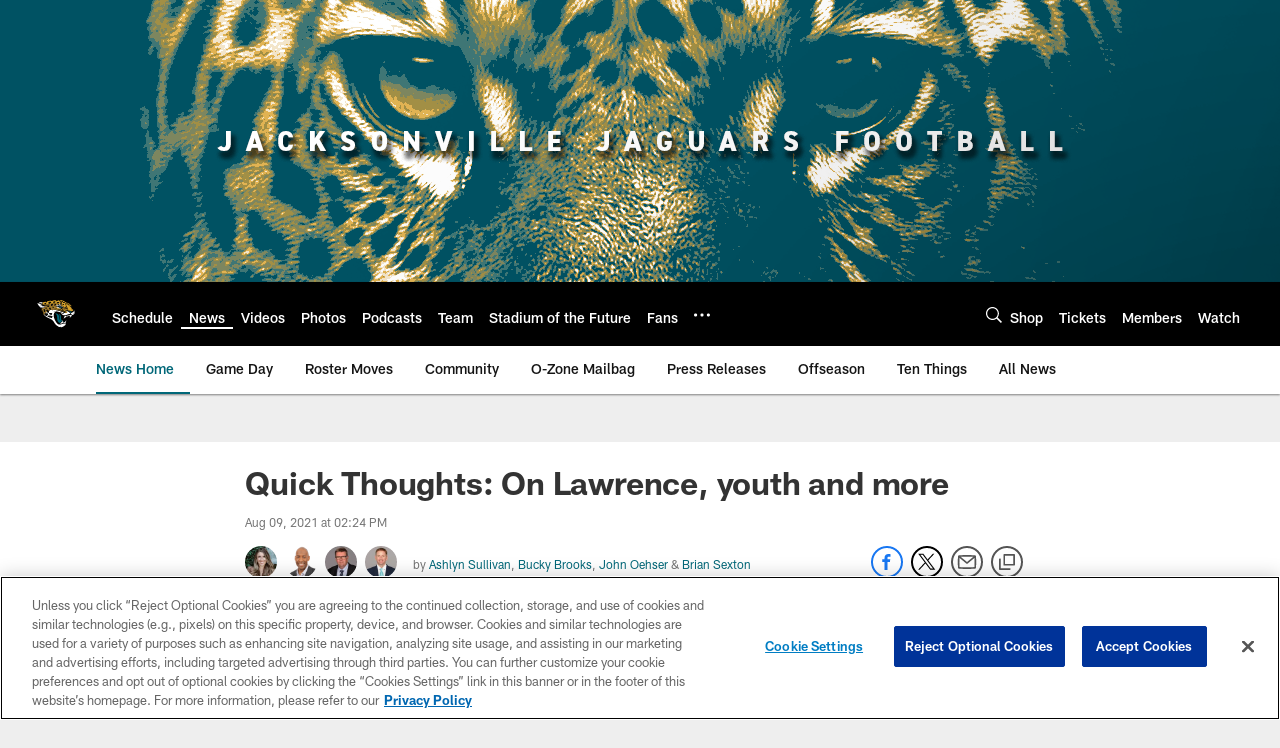

--- FILE ---
content_type: text/html; charset=utf-8
request_url: https://www.google.com/recaptcha/api2/aframe
body_size: 265
content:
<!DOCTYPE HTML><html><head><meta http-equiv="content-type" content="text/html; charset=UTF-8"></head><body><script nonce="G8TaexqlgYZauB4nd_sL2g">/** Anti-fraud and anti-abuse applications only. See google.com/recaptcha */ try{var clients={'sodar':'https://pagead2.googlesyndication.com/pagead/sodar?'};window.addEventListener("message",function(a){try{if(a.source===window.parent){var b=JSON.parse(a.data);var c=clients[b['id']];if(c){var d=document.createElement('img');d.src=c+b['params']+'&rc='+(localStorage.getItem("rc::a")?sessionStorage.getItem("rc::b"):"");window.document.body.appendChild(d);sessionStorage.setItem("rc::e",parseInt(sessionStorage.getItem("rc::e")||0)+1);localStorage.setItem("rc::h",'1768965312855');}}}catch(b){}});window.parent.postMessage("_grecaptcha_ready", "*");}catch(b){}</script></body></html>

--- FILE ---
content_type: text/javascript; charset=utf-8
request_url: https://auth-id.jaguars.com/accounts.webSdkBootstrap?apiKey=4_djXtkbtm_f3iTz5mq44Gpg&pageURL=https%3A%2F%2Fwww.jaguars.com%2Fnews%2Fquick-thoughts-on-lawrence-youth-and-more&sdk=js_latest&sdkBuild=18435&format=json
body_size: 414
content:
{
  "callId": "019bde8c78e3768d83523b824500081f",
  "errorCode": 0,
  "apiVersion": 2,
  "statusCode": 200,
  "statusReason": "OK",
  "time": "2026-01-21T03:15:06.612Z",
  "hasGmid": "ver4"
}